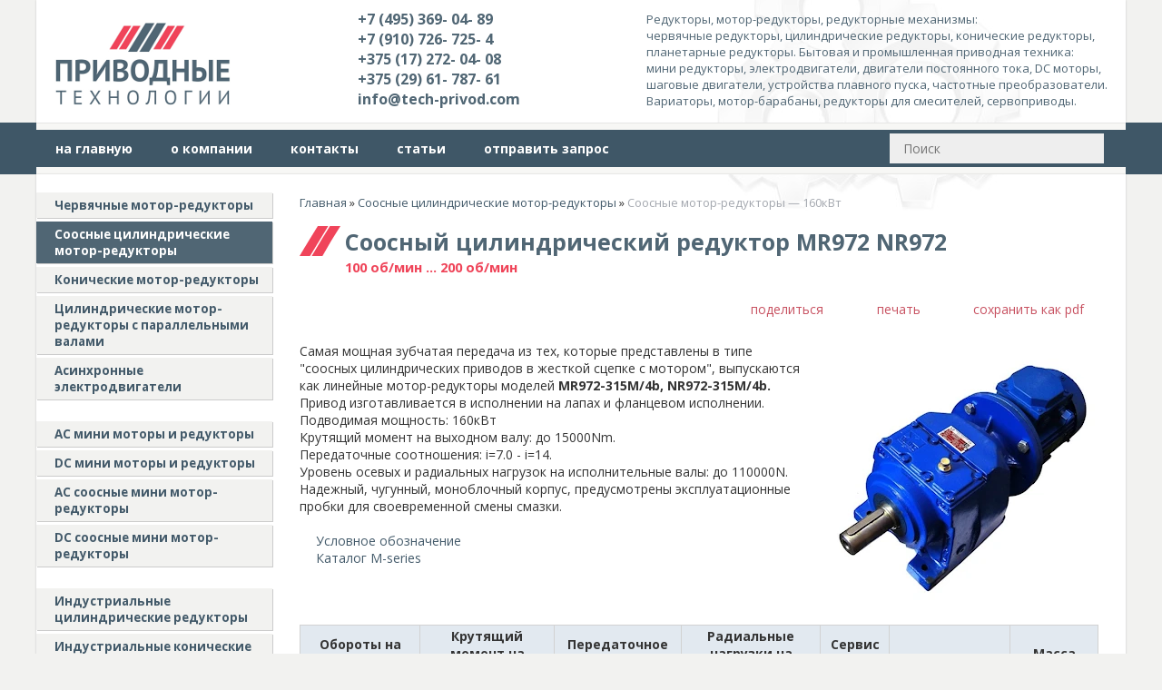

--- FILE ---
content_type: text/html; charset=utf-8
request_url: https://tech-privod.com/index.pl?act=PRODUCT&id=347
body_size: 6720
content:
<!DOCTYPE html>
<html lang=ru><head><meta charset="UTF-8">
<title>Соосный цилиндрический редуктор MR972 NR972 — 100 об/мин ... 200 об/мин</title>
<meta name=description content="Самая мощная зубчатая передача из тех, которые представлены в типе &quot;соосных цилиндрических приводов в жесткой сцепке с мотором&quot;, выпускаются как линейные мотор-редукторы моделей MR972-315M/4b, NR972-315M/4b. Привод изготавливается в исполнении на ...">
<meta name=keywords content="MR972 NR972, редуктор, вал, выходной, мотор, нагрузка, передаточный, момент, технический, Nord, привод, мощность, тип, аналог, германия, исполнение, радиальный, линейный">
<link rel=icon href=favicon.ico>
<meta name=viewport content="width=device-width, initial-scale=1.0">
<link href='style.css?v=1768500963' rel=stylesheet>
<link href="https://fonts.googleapis.com/css?family=Open+Sans:400,700&display=swap&subset=cyrillic" rel="stylesheet">
<meta name="google-site-verification" content="1XtAN5z2FqlVbmuyaeMy5K1eSGBRLN9D7zb9uBxRo8c" />
<meta name='wmail-verification' content='546815f74d177a96' />

<meta property=og:image content='https://tech-privod.com/img/pages/347.jpg?ver=331445453292'>
<meta name=twitter:card content=summary_large_image>
<meta property=og:title content='Соосный цилиндрический редуктор MR972 NR972 — 100 об/мин ... 200 об/мин'>
<meta property=og:type content=website>
<meta property=og:url content='https://tech-privod.com/index.pl?act=PRODUCT&amp;id=347'>
<link rel=preconnect href=https://core.nestormedia.com/> <script type="text/javascript"> (function (d, w, c) { (w[c] = w[c] || []).push(function() { try { w.yaCounter43017019 = new Ya.Metrika({ id:43017019, clickmap:true, trackLinks:true, accurateTrackBounce:true, webvisor:true }); } catch(e) { } }); var n = d.getElementsByTagName("script")[0], s = d.createElement("script"), f = function () { n.parentNode.insertBefore(s, n); }; s.type = "text/javascript"; s.async = true; s.src = "https://mc.yandex.ru/metrika/watch.js"; if (w.opera == "[object Opera]") { d.addEventListener("DOMContentLoaded", f, false); } else { f(); } })(document, window, "yandex_metrika_callbacks"); </script>  <meta name="yandex-verification" content="83f452506830c1b6" /><script src='js.js?ver=176850096433' onload='var cookies_allowed=1; setTimeout(function(){ajax2({url:"index.pl?act=PERF&c="+perftest(cookies_allowed)+"&a="+detect(cookies_allowed)});},600)'></script><link rel=canonical href="https://tech-privod.com/index.pl?act=PRODUCT&amp;id=347"><style>
:root {
--shop_img_width:px;
--P:#e64158;
--P99:hsl(352 77% 99%); --onP99:#000;
--P98:hsl(352 77% 98%); --onP98:#000;
--P97:hsl(352 77% 97%); --onP97:#000;
--P96:hsl(352 77% 96%); --onP96:#000;
--P95:hsl(352 77% 95%); --onP95:#000;
--P90:hsl(352 77% 90%); --onP90:#000;
--P80:hsl(352 77% 80%); --onP80:#000;
--P70:hsl(352 77% 70%); --onP70:#000;
--P60:hsl(352 77% 60%); --onP60:#fff;
--P50:hsl(352 77% 50%); --onP50:#fff;
--P40:hsl(352 77% 40%); --onP40:#fff;
--P30:hsl(352 77% 30%); --onP30:#fff;
--P20:hsl(352 77% 20%); --onP20:#fff;
--P10:hsl(352 77% 10%); --onP10:#fff;
--S:#425768;
--S99:hsl(207 22% 99%); --onS99:#000;
--S98:hsl(207 22% 98%); --onS98:#000;
--S97:hsl(207 22% 97%); --onS97:#000;
--S96:hsl(207 22% 96%); --onS96:#000;
--S95:hsl(207 22% 95%); --onS95:#000;
--S90:hsl(207 22% 90%); --onS90:#000;
--S80:hsl(207 22% 80%); --onS80:#000;
--S70:hsl(207 22% 70%); --onS70:#000;
--S60:hsl(207 22% 60%); --onS60:#fff;
--S50:hsl(207 22% 50%); --onS50:#fff;
--S40:hsl(207 22% 40%); --onS40:#fff;
--S30:hsl(207 22% 30%); --onS30:#fff;
--S20:hsl(207 22% 20%); --onS20:#fff;
--S10:hsl(207 22% 10%); --onS10:#fff;
--N:#939ea9;
--N99:hsl(210 11% 99%); --onN99:#000;
--N98:hsl(210 11% 98%); --onN98:#000;
--N97:hsl(210 11% 97%); --onN97:#000;
--N96:hsl(210 11% 96%); --onN96:#000;
--N95:hsl(210 11% 95%); --onN95:#000;
--N90:hsl(210 11% 90%); --onN90:#000;
--N80:hsl(210 11% 80%); --onN80:#000;
--N70:hsl(210 11% 70%); --onN70:#000;
--N60:hsl(210 11% 60%); --onN60:#fff;
--N50:hsl(210 11% 50%); --onN50:#fff;
--N40:hsl(210 11% 40%); --onN40:#fff;
--N30:hsl(210 11% 30%); --onN30:#fff;
--N20:hsl(210 11% 20%); --onN20:#fff;
--N10:hsl(210 11% 10%); --onN10:#fff;
--var_style_card_basis_px:220px;
--var_style_color_link:#f0445a;
--var_style_border_radius_px:0px;
--var_style_cards_gap_px:20px;

}
</style></head>

<body class="looking--half url-act-product url-c-soosnye-cilindricheskie-motor-reduktory url-s-soosnye-motor-reduktory-e2-80-94-160kvt url-act-product-id-347 var_menu3_lvl2_type_desktop--click var_menu3_lvl2_type_mobile--click coredesktop" id=zz><input type=checkbox class=menu3checkbox id=menu3checkbox checked><label class=menu3__screen for=menu3checkbox></label><noscript><div><img src="https://mc.yandex.ru/watch/43017019" style="position:absolute; left:-9999px;" alt="" /></div></noscript>

<div id=zm>
	<div class=tm-adapt style="padding-left:20px;padding-right:40px" onclick="adaptsw()">x</div>
</div>

<div id=zc><div id=adapt-glass onclick="adaptsw()"></div>
<div class=tm-adapt onclick="adaptsw()" style="position:static;background:#F0445A;color:#fff;"><svg style=width:18px;height:14px;vertical-align:middle><path d="M0 12h18v-2H0zm0-5h18V5H0zm0-7v2h18V0z" fill="#fff"/></svg> каталог</div>

<div class=width>
<div class=head>

<div class='head__block head__logo'>
<div class=logo>
<a href='/'><img alt='' loading=lazy src="img/logo.png?v=1445449364" class=logo__logo></a>
</div>
</div>

<div class='head__block head__tels'>
<div class=tels>
<a class=tels__a href='tel:+74953690489'>+7 (495) 369- 04- 89</a>
<a class=tels__a href='tel:+79107267254'>+7 (910) 726- 725- 4</a>
<a class=tels__a href='tel:+375172720408'>+375 (17) 272- 04- 08</a>
<a class=tels__a href='tel:+375296178761'>+375 (29) 61- 787- 61</a>
<a class=tels__a href='mailto:info@tech-privod.com'>info@tech-privod.com</a>
</div>
</div>

<div class='head__block head__slog'>
Редукторы, мотор-редукторы, редукторные механизмы:<br>
червячные редукторы, цилиндрические редукторы, конические редукторы,<br>
планетарные редукторы. Бытовая и промышленная приводная техника:<br>
мини редукторы, электродвигатели, двигатели постоянного тока, DC моторы,<br> шаговые двигатели, устройства плавного пуска, частотные преобразователи.<br>
Вариаторы, мотор-барабаны, редукторы для смесителей, сервоприводы.
</div>


</div>
</div>

<div style=background:#3F5767>
<div class=width>
<div style="background:#F7F7F5;height:8px;border-top:1px solid #e5e5e5"></div>

<div style=display:flex>

<table id=tm><tr>
<td><a href='/'>на главную</a>
<td><a href='index.pl?act=ABOUT'>о компании</a>
<td><a href='index.pl?act=CONTACTS'>контакты</a>
<td><a href='index.pl?act=NEWSINDEX'>статьи</a>
<td><a href='mail.pl?act=REQUESTFORM' rel=nofollow>отправить запрос</a>
</table>


<div id=searchi style="margin-left:auto;min-width:260px;padding:4px 30px 4px 0px;"></div><script>t="<fojBlrm acjBltion=injBldex.pl style='height:100%;display:flex;'><injBlput type=hidden najBlme=acjBlt vajBllue=sejBlarch1><injBlput najBlme=stjBlring type=search size=10 style=\"flex:auto;border:none;padding:7px 30px 7px 15px;background:#eee;\" placeholder=\'Поиск\'><button class=icon-search style=\"color:#3f5767;background:transparent;margin-left:-24px;padding:0px;border:none;\"></button></fojBlrm>";t=t.replace(/jBl/g,''); document.getElementById('searchi').innerHTML = t;</script>


</div>

<div style="background:#F7F7F5;height:8px;"></div>
</div>
</div>

<div class=width>
<div class='main trfix'>

<div id=lmenu>
<table class='menu s' id=table-c>
<tr><td><a href='index.pl?act=SECTION&amp;section=chervyachnye+motor-reduktory'>Червячные мотор-редукторы</a>
<tr><td class=' s'><a href='index.pl?act=SECTION&amp;section=soosnye+cilindricheskie+motor-reduktory' class=s>Соосные цилиндрические мотор-редукторы</a>
<tr><td><a href='index.pl?act=SECTION&amp;section=konicheskie+motor-reduktory'>Конические мотор-редукторы</a>
<tr><td><a href='index.pl?act=SECTION&amp;section=cilindricheskie+motor-reduktory+s+parallelwnymi+valami'>Цилиндрические мотор-редукторы с параллельными валами</a>
<tr><td><a href='index.pl?act=SECTION&amp;section=asinhronnye+eeelektrodvigateli'>Асинхронные электродвигатели</a>


<tr><td class='t'>

<tr><td><a href='index.pl?act=SECTION&amp;section=AC+mini+motory+i+reduktory'>AC мини моторы и редукторы</a>
<tr><td><a href='index.pl?act=SECTION&amp;section=DC+mini+motory+i+reduktory'>DC мини моторы и редукторы</a>
<tr><td><a href='index.pl?act=SECTION&amp;section=as+soosnye+mini+motor-reduktory'>АС соосные мини мотор-редукторы</a>
<tr><td><a href='index.pl?act=SECTION&amp;section=DC+soosnye+mini+motor-reduktory'>DC соосные мини мотор-редукторы</a>


<tr><td class='t'>

<tr><td><a href='index.pl?act=SECTION&amp;section=industrialwnye+cilindricheskie+reduktory'>Индустриальные цилиндрические редукторы</a>
<tr><td><a href='index.pl?act=SECTION&amp;section=industrialwnye+konicheskie+reduktory'>Индустриальные конические редукторы</a>
<tr><td><a href='index.pl?act=SECTION&amp;section=industrialwnye+gorizontalwnye+reduktory'>Индустриальные горизонтальные редукторы</a>


<tr><td class='t'>

<tr><td><a href='index.pl?act=SECTION&amp;section=servoprivody'>Сервоприводы</a>
<tr><td><a href='index.pl?act=SECTION&amp;section=shagovye+privody'>Шаговые приводы</a>
<tr><td><a href='index.pl?act=SECTION&amp;section=precizionnye+(nizkolyuftovye)+reduktory'>Прецизионные (низколюфтовые) редукторы</a>


<tr><td class='t'>

<tr><td><a href='index.pl?act=SECTION&amp;section=vintovye+domkraty'>Винтовые домкраты</a>
<tr><td><a href='index.pl?act=SECTION&amp;section=chastotnye+preobrazovateli'>Частотные преобразователи</a>
<tr><td><a href='index.pl?act=SECTION&amp;section=mehanicheskie+komponenty'>Механические компоненты</a>
<tr><td><a href='index.pl?act=SECTION&amp;section=DC+bessschetochnyj+eeelektrodvigatelw+i+reduktor'>DC бесщеточный электродвигатель и редуктор</a>
<tr><td><a href='index.pl?act=SECTION&amp;section=DC+sschetochnye+motory+i+reduktory'>DC щеточные моторы и редукторы</a>
<tr><td><a href='index.pl?act=SECTION&amp;section=chervyachnyj+motor-reduktor+tipa+NMRV'>Червячный мотор-редуктор типа NMRV</a>


</table>
<!-- tags -->
<!-- menu -->

<div class='rotate rotate-left rotate-left2'><a onclick="ajax2({url:'rotate.pl?act=CLICKS&item=1'})" name=video></a><iframe src="https://nbrb.by/publications/wmastersd.asp?lnkcolor=Maroon&bgcolor=e6e6dc&brdcolor=dcdccd" width=237 height=86 
 frameborder=0 scrolling=no></iframe></div>



</div>

<div id=tdproduct>
<div class='page page-product '>

<div class=wot>
<div class=breadcrumbs itemscope itemtype=https://schema.org/BreadcrumbList>
<a href='/'>Главная</a> <span class=breadcrumbs__sep>»</span> <span itemprop=itemListElement itemscope itemtype=https://schema.org/ListItem>
	<a itemprop=item href='/index.pl?act=SECTION&amp;section=soosnye+cilindricheskie+motor-reduktory'>Соосные цилиндрические мотор-редукторы</a>
	<meta itemprop=position content=1>
	<meta itemprop=name content='Соосные цилиндрические мотор-редукторы'>
</span> <span class=breadcrumbs__sep>»</span> <span itemprop=itemListElement itemscope itemtype=https://schema.org/ListItem>
	<span itemprop=item itemscope itemtype=https://schema.org/Thing itemid='https://tech-privod.com/index.pl?act=PRODUCT&amp;id=347'>Соосные мотор-редукторы — 160кВт</span>
	<meta itemprop=position content=2>
	<meta itemprop=name content='Соосные мотор-редукторы — 160кВт'>
</span>
</div>
</div>



<div >
<link itemprop=image href="https://tech-privod.com/img/pages/347.jpg?ver=331445453292">
<meta itemprop=category content='Соосные цилиндрические мотор-редукторы'>



<content id=print >
<h1 itemprop=name>Соосный цилиндрический редуктор MR972 NR972   <div class=h__sh><div class='sh2'> 100 об/мин ... 200 об/мин</div></div></h1>

<div class=page__podh1>
<div class=dateline></div>
<div class=page__tools>
 
 <button type=button class="btn btn--ghost" onclick="try{ navigator.share({url:'https://tech-privod.com/index.pl?act=PRODUCT&id=347'}); }catch(e){}" aria-label="поделиться"	><i class='icon-share-nodes-solid'></i><span class="page__toolstext"> поделиться</span></button>
 <button type=button class="btn btn--ghost" onclick="printthis('print','headcom')" aria-label="печать"><i class='print-button__printicon icon-print'></i><span class="page__toolstext"> печать</span></button>
 <button type=button class="btn btn--ghost" onclick="pdfthis('print','headcom')" aria-label="сохранить как pdf"><i class='logo-pdf'></i><span class="page__toolstext"> сохранить как pdf</span></button>
</div>
</div>


<div itemprop=brand itemscope itemtype=https://schema.org/Brand>
<div itemprop=name content=""></div>
</div>


<div class=page__content itemprop=description><span class='zimgw bigimg zimgw--lb' style='width:300px;;min-width:120px' alt="Соосный цилиндрический редуктор MR972 NR972   " onclick='lb({el:this,up:15})' itemprop=image itemscope itemtype=https://schema.org/ImageObject bigimg='img/pages/347.jpg?ver=139627120733px'><img class='zimg' src='img/pages/347.jpg?ver=139627120733px&w=300' width=627 height=600 oncontextmenu='return false' alt="Соосный цилиндрический редуктор MR972 NR972   "  loading=eager fetchpriority=high itemprop=thumbnailUrl><link itemprop=contentUrl href='img/pages/347.jpg?ver=139627120733px'><meta itemprop=representativeOfPage content=true></span>   Самая мощная зубчатая передача из тех, которые представлены в типе "соосных цилиндрических приводов в жесткой сцепке с мотором", выпускаются как линейные мотор-редукторы моделей <b>MR972-315M/4b,</b> <b>NR972-315M/4b.</b><br>
Привод изготавливается в исполнении на лапах и фланцевом исполнении.<br>
Подводимая мощность: 160кВт<br>
Крутящий момент на выходном валу: до 15000Nm.<br>
Передаточные соотношения: i=7.0 - i=14.<br>
Уровень осевых и радиальных нагрузок на исполнительные валы: до 110000N.<br>
Надежный, чугунный, моноблочный корпус, предусмотрены эксплуатационные пробки для своевременной смены смазки.<br>
<br>
 <a href="files/M-Series_Yslovnoe_oboznachenie.pdf" rel=nofollow target="blank" class=' logo-pdf'>Условное обозначение</a><br>
<a href="files/M-Series.pdf" rel=nofollow target="blank" class=' logo-pdf'>Каталог M-series</a><br>
 <table class="prod prod--default" border="0" cellpadding="0" cellspacing="0" width="100%"><tr height="61"><td height="61" width="112">Обороты на выходном валу<td width="125">Крутящий момент на выходном валу<td width="116">Передаточное число<td width="129">Радиальные нагрузки на выходной вал<td width="64">Сервис фактор<td rowspan="2" width="112">Тип редуктора<td width="81">Масса<tr height="28"><td height="28" width="112">n<sub>2</sub> (об/мин<sup>-1</sup>)<td width="125">M<sub>2</sub> (Нм)<td width="116">i<td width="129">Fr (Н)<td width="64">fs<td width="81">m (кг)<tr height="20"><td height="20" width="112">97<td width="125">15306<td width="116">14,4<td width="129">115011<td width="64">1,2<td rowspan="7" width="112"><b>MR972-315M/4b<br>
NR972-315M/4b</b><td rowspan="7" width="81">1885<br>
 1935<tr height="20"><td height="20" width="112">109<td width="125">13686<td width="116">12,86<td width="129">112077<td width="64">1,3<tr height="20"><td height="20" width="112">121<td width="125">12305<td width="116">11,56<td width="129">111107<td width="64">1,5<tr height="20"><td height="20" width="112">140<td width="125">10642<td width="116">9,99<td width="129">106411<td width="64">1,2<tr height="20"><td height="20" width="112">158<td width="125">9453<td width="116">8,86<td width="129">104182<td width="64">1,2<tr height="20"><td height="20" width="112">177<td width="125">8452<td width="116">7,92<td width="129">101990<td width="64">1,3<tr height="21"><td height="21" width="112">197<td width="125">7599<td width="116">7,11<td width="129">99844<td width="64">1,3 </table> <span class='zimgw zimgw--lb' style=';'  onclick='lb({el:this,up:15})' itemprop=image itemscope itemtype=https://schema.org/ImageObject bigimg='img/misc/347-2012092711224.jpg?ver=139627120733'><img alt='' loading=lazy class='zimg' src='img/misc/347-2012092711224.jpg?ver=139627120733&w=1100' width=813 height=275 oncontextmenu='return false'   itemprop=thumbnailUrl><link itemprop=contentUrl href='img/misc/347-2012092711224.jpg?ver=139627120733'><meta itemprop=representativeOfPage content=true></span><br>
 <span class='zimgw zimgw--lb' style=';'  onclick='lb({el:this,up:15})' itemprop=image itemscope itemtype=https://schema.org/ImageObject bigimg='img/misc/347-2012092711241.jpg?ver=139627120733'><img alt='' loading=lazy class='zimg' src='img/misc/347-2012092711241.jpg?ver=139627120733&w=1100' width=813 height=289 oncontextmenu='return false'   itemprop=thumbnailUrl><link itemprop=contentUrl href='img/misc/347-2012092711241.jpg?ver=139627120733'><meta itemprop=representativeOfPage content=true></span><br>
 <b><a href="index.pl?act=SECTION&section=soosnye+cilindricheskie+motor-reduktory"><br>
Вернуться к выбору мощностей</a><br>
 </b><br>
 Редуктор MR972 является техническим аналогом мотор-редукторов SK102 , SK103 , SK 102 , SK 103 (производства Nord (Германия) .<br>
<br>
 Редуктор NR972 является техническим аналогом мотор-редукторов SK102F , SK103F , SK 102F , SK 103F , SK 102 F , SK 103 F (произведенных Nord (Германия) .</div>


<div style=clear:both></div>


<br>
<br>

<br><br>
</content>
</div>






<div class=reqw>Если вы хотите купить соосный цилиндрический редуктор MR972 NR972   , вы можете:<br><div id=reqp style=margin-top:10px><i class=icon-phone></i> Позвонить: <div style=display:inline-block;vertical-align:top>Российская Федерация<br><a rel=nofollow href='tel:+74953690489' >+7 (495) 369-04-89 </a><br><a rel=nofollow href='tel:+79107267254' >+7 (910) 726-725-4 (МТС) Смоленск</a><br>info@tech-privod.com<br>Республика Беларусь<br><a rel=nofollow href='tel:+375172720408' >+375 17 272-04-08 (т/ф) Минск</a><br><a rel=nofollow href='tel:+3752961787611' >+375 29 61-787-61 (A1) Минск</a></div></div><div class=reqb style='padding:4px 0 10px 0'><a class='req hand' onclick="ajax2({el:this.closest('.reqb'),url:'mai'+'l.pl?act=REQU'+'ESTFORM2&place=product_bottom', onok: function(){validation_init(document.forms.req)}})"><i class=icon-mail></i> <b>Отправить запрос сейчас</b></a></div></div>






</div><script src='lightbox.js?ver=163346031833'></script>
</div>

</div>
</div>



<div class=width>
<div class=bc>
<div style=float:right;font-style:italic>* Копирование информации с сайта запрещено законом об авторском праве.</div>
<a href='/' onmouseover="this.href ='index.pl?ac'+'t=LOGIN'" class=an>©</a> 2026 
Приводные технологии
<div></div>

<div>Российская Федерация<br><a rel=nofollow href='tel:+74953690489' >+7 (495) 369-04-89 </a><br><a rel=nofollow href='tel:+79107267254' >+7 (910) 726-725-4 (МТС) Смоленск</a><br>info@tech-privod.com<br>Республика Беларусь<br><a rel=nofollow href='tel:+375172720408' >+375 17 272-04-08 (т/ф) Минск</a><br><a rel=nofollow href='tel:+3752961787611' >+375 29 61-787-61 (A1) Минск</a></div>
<div><a class="automail" data-e1="p-technica@yan" data-e2="dex" data-e3=".ru" ><span style='background:url(img/emailstub.svg) no-repeat left bottom;background-size:auto 90%;display:inline-block;width:20em;height:1em'></span></a></div>
<div><a href='https://tech-privod.com/'>tech-privod.com</a></div>
<br>Сайт работает на платформе <a class='ncadv icon-snowplow-solid' href='https://nestorclub.com/index.pl?act=PRODUCT&id=58'>Nestorclub.com</a><br>
<br><br><div class=bbw><div id=bbw></div></div>
</div>
</div>


</div>

<script type="application/ld+json">{"telephone":["+74953690489","+79107267254","+375172720408","+3752961787611"],"@context":"https://schema.org","@type":"LocalBusiness","logo":"https://tech-privod.com/logo.jpg","url":"https://tech-privod.com/","name":"Приводные технологии","address":{"streetAddress":"","@type":"PostalAddress","addressCountry":"Российская Федерация","postalCode":"","addressLocality":"","postOfficeBoxNumber":"","addressRegion":""},"taxID":"","legalName":"Приводные Технологии","geo":{"longitude":"","latitude":"","@type":"GeoCoordinates"}}</script>

<div id=tmpl_hrefer style=display:none>
<a class="hrefer icon-share-from-square-regular" aria-label="Скопировать ссылку на этот фрагмент" data-tippy-content="Скопировать ссылку на этот фрагмент"  data-copyok="✓ Ссылка скопирована!"></a>
</div>


<div class='btntop icon-level-up'></div><div class=btntop-helper></div>
<script>
window.addEventListener('load', function(){
let createbtntop = function() {
 if (document.body.classList.contains('coredesktop')) {
 // document.body.insertAdjacentHTML("beforeend", "<div class='btntop icon-level-up'></div><div class=btntop-helper></div>");
 document.querySelector('.btntop').onclick=function(){ window.scrollTo({top:0,behavior:"smooth"}); window.location.hash = ''; }
 let observer = new IntersectionObserver(function(entries) {
  if (entries[0].isIntersecting) {document.querySelector('.btntop').dataset.state='visible'}
  if (!entries[0].isIntersecting) {document.querySelector('.btntop').dataset.state=''}
 });
 observer.observe(document.querySelector('.btntop-helper'));
 }
}
if ('requestIdleCallback' in window) {
 window.requestIdleCallback(createbtntop);
}
else {
 setTimeout(createbtntop, 3100);
}
});
</script>
<!-- nc:c:rik:tech-privod.com --></body></html>
